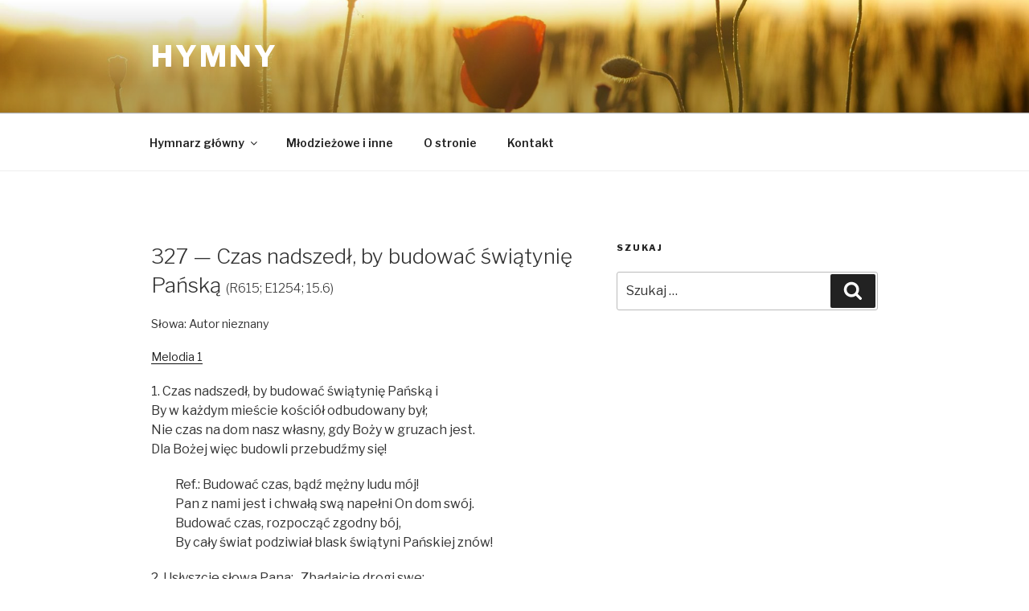

--- FILE ---
content_type: text/css
request_url: https://hymny.strumien.com.pl/wp-content/themes/twentyseventeen-child/style.css?ver=20201208
body_size: 639
content:
/*
Theme Name: Twentyseventeen M
Author: Marcin M
Template: twentyseventeen
Version: 0.0.1
*/

.page.page-one-column .entry-header {
	margin-bottom: 0;
}
#page .entry-content li > ul, #page .entry-content li > ol {
	margin-bottom: 0;
	margin-left: 3.5em;
}
.archive .entry-content {
	/*display: none;*/
}
.archive .entry-meta {
	display: none;
}
body .post .underline {
	text-decoration: underline;
}
body .post .entry-header {
	padding: 0;
}
body .post .entry-header h1 {
	margin: 0;
}
body .post .entry-meta {
	display: none;
}
.post .entry-content .hymn-meta {
	font-size: 0.8em;
}
.post .entry-content p {
	margin: 0 0 20px 0;
}
.post .entry-content .chorus {
	margin-left: 30px;
}
.hymn-meta-number {
	font-size: 0.6em;
}
.hymn-meta-melody {
	display: block;
	margin-top: 20px;
	margin-bottom: 20px;
	font-size: 0.9em;
}
.hymn-meta-quick-access {
	margin-bottom: 20px;
}
.hymn-meta-quick-access a {
	text-decoration: underline;
}
.hymn-meta-info {
	color: #993300;
	font-style: italic;
}

/* CATEGORY LIST */
.m-cat-list, .m-cat-list ul {
	list-style-type: none;
}
.m-cat-list a {
	text-decoration: none;
	box-shadow: none;
}
.m-cat-list.m-cat-subpage > li a {
	display: inline-block;
	margin: 17px 0;
}
.m-cat-list.m-cat-subpage > li li a {
	line-height: initial;
	margin: 0;
}
.m-cat-list.m-cat-subpage > li {
	text-transform: uppercase;
}
.m-cat-list.m-cat-subpage > li li {
	font-weight: normal;
	text-transform: none;
}

/* CUSTOM LISTS ON /z-hymnarza-angielskiego */
.custom-old-list.m-cat-subpage a:not(.m-cat-post) {
	font-weight: bold;
}
.custom-old-list.m-cat-subpage a:not(.m-cat-post):not(:first-child)::before {
	content: "\A\A";
	white-space: pre;
}
.custom-old-list.m-cat-subpage a:not(.m-cat-post)::after {
	content: ":";
}
.m-cat-list.m-cat-subpage.m-cat-custom {
	padding-left: 30px;
}

.m-cat-list.m-cat-custom.m-cat-subpage a {
	margin-right: 15px;
}
